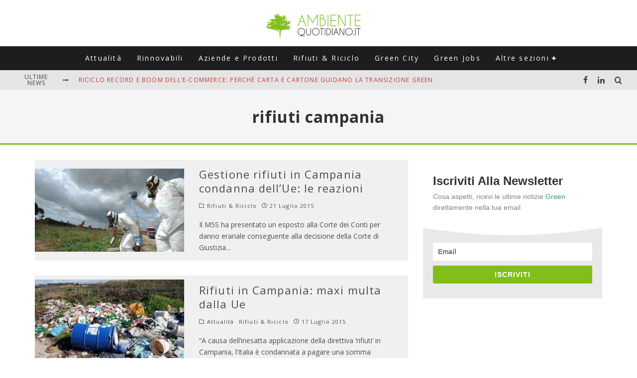

--- FILE ---
content_type: text/html; charset=utf-8
request_url: https://www.google.com/recaptcha/api2/aframe
body_size: 265
content:
<!DOCTYPE HTML><html><head><meta http-equiv="content-type" content="text/html; charset=UTF-8"></head><body><script nonce="4oFACjlHC7aK0Feewz738A">/** Anti-fraud and anti-abuse applications only. See google.com/recaptcha */ try{var clients={'sodar':'https://pagead2.googlesyndication.com/pagead/sodar?'};window.addEventListener("message",function(a){try{if(a.source===window.parent){var b=JSON.parse(a.data);var c=clients[b['id']];if(c){var d=document.createElement('img');d.src=c+b['params']+'&rc='+(localStorage.getItem("rc::a")?sessionStorage.getItem("rc::b"):"");window.document.body.appendChild(d);sessionStorage.setItem("rc::e",parseInt(sessionStorage.getItem("rc::e")||0)+1);localStorage.setItem("rc::h",'1768856161657');}}}catch(b){}});window.parent.postMessage("_grecaptcha_ready", "*");}catch(b){}</script></body></html>